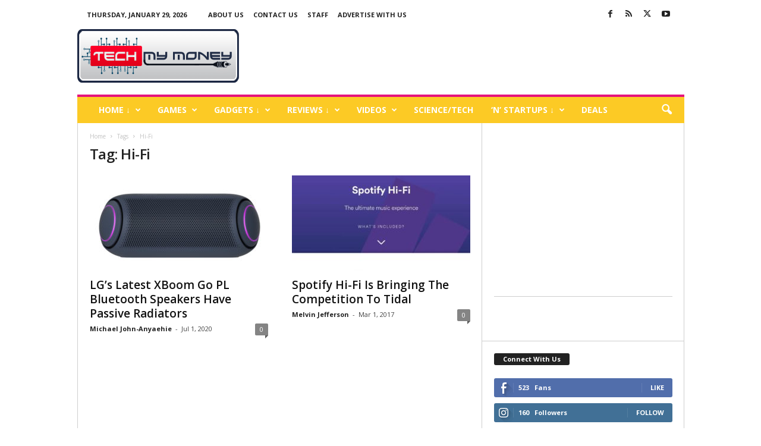

--- FILE ---
content_type: text/html; charset=utf-8
request_url: https://www.google.com/recaptcha/api2/aframe
body_size: 265
content:
<!DOCTYPE HTML><html><head><meta http-equiv="content-type" content="text/html; charset=UTF-8"></head><body><script nonce="4J14gHuWhs2QBBO-1shiLg">/** Anti-fraud and anti-abuse applications only. See google.com/recaptcha */ try{var clients={'sodar':'https://pagead2.googlesyndication.com/pagead/sodar?'};window.addEventListener("message",function(a){try{if(a.source===window.parent){var b=JSON.parse(a.data);var c=clients[b['id']];if(c){var d=document.createElement('img');d.src=c+b['params']+'&rc='+(localStorage.getItem("rc::a")?sessionStorage.getItem("rc::b"):"");window.document.body.appendChild(d);sessionStorage.setItem("rc::e",parseInt(sessionStorage.getItem("rc::e")||0)+1);localStorage.setItem("rc::h",'1769715611079');}}}catch(b){}});window.parent.postMessage("_grecaptcha_ready", "*");}catch(b){}</script></body></html>

--- FILE ---
content_type: text/plain
request_url: https://www.google-analytics.com/j/collect?v=1&_v=j102&a=2021291444&t=pageview&_s=1&dl=https%3A%2F%2Fwww.techmymoney.com%2Ftag%2Fhi-fi%2F&ul=en-us%40posix&dt=Hi-Fi%20Archives%20-%20Tech%20My%20Money&sr=1280x720&vp=1280x720&_u=IGBAgAABAAAAACAAI~&jid=80605170&gjid=581482358&cid=1818461089.1769715608&tid=UA-41347110-1&_gid=1316666558.1769715608&_slc=1&z=218109796
body_size: -451
content:
2,cG-PG33GR39S1